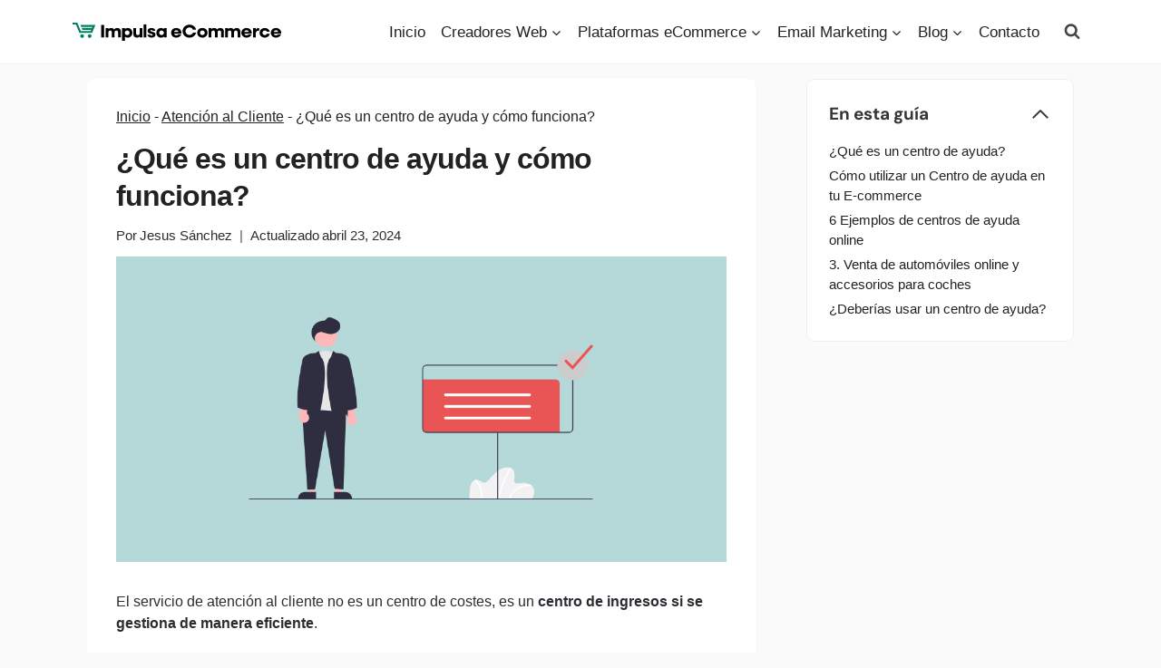

--- FILE ---
content_type: image/svg+xml
request_url: https://cdn.impulsaecommerce.com/wp-content/uploads/2025/01/Impulsa-eCommerce-Logo-1.svg
body_size: 1043
content:
<?xml version="1.0" encoding="UTF-8"?>
<svg id="Layer_2" data-name="Layer 2" xmlns="http://www.w3.org/2000/svg" viewBox="0 0 1324.45 120.48">
  <defs>
    <style>
      .cls-1 {
        fill: #008060;
      }
    </style>
  </defs>
  <g id="Layer_1-2" data-name="Layer 1">
    <g>
      <g>
        <rect x="181.68" y="15.04" width="18.57" height="82.68"/>
        <path d="M209.96,36.61h17.49v5.75c4.55-4.79,10.42-7.19,17.37-7.19,8.51,0,15.22,3.72,18.93,9.94,4.91-6.47,11.86-9.94,20.61-9.94,13.3,0,22.17,8.99,22.17,22.65v39.9h-17.49v-34.63c0-6.59-4.2-11.02-10.55-11.02-6.83,0-11.5,4.55-11.5,11.26v34.39h-17.49v-34.63c0-6.59-4.19-11.02-10.54-11.02-6.83,0-11.5,4.55-11.5,11.26v34.39h-17.49v-61.11Z"/>
        <path d="M314.35,36.61h17.49v6.11c4.67-4.79,11.03-7.55,18.45-7.55,16.89,0,29.48,13.78,29.48,31.99s-12.58,31.99-29.48,31.99c-7.43,0-13.78-2.76-18.45-7.55v28.87h-17.49V36.61ZM361.79,67.16c0-8.63-6.35-15.1-14.98-15.1s-14.98,6.47-14.98,15.1,6.35,15.1,14.98,15.1,14.98-6.47,14.98-15.1"/>
        <path d="M385.93,76.15v-39.54h17.49v34.27c0,6.83,4.31,11.38,10.9,11.38,7.07,0,11.86-4.67,11.86-11.62v-34.03h17.5v61.11h-17.5v-5.99c-4.55,4.91-10.55,7.43-17.73,7.43-13.54,0-22.53-9.11-22.53-23.01"/>
        <rect x="450.97" y="11.45" width="17.49" height="86.27"/>
        <path d="M475.46,79.15h17.49c0,3.6,3.6,6.11,8.63,6.11,4.44,0,7.67-2.04,7.67-4.79,0-8.99-32.83-3.47-32.83-25.52,0-12.94,10.91-19.77,24.32-19.77,14.62,0,24.92,8.15,24.92,19.17h-17.37c0-3.23-3.24-5.39-7.67-5.39-3.95,0-6.95,1.8-6.95,4.55,0,8.63,32.95,3.35,32.95,25.16,0,12.22-10.18,20.49-25.04,20.49s-26.12-8.63-26.12-20.01"/>
        <path d="M531.87,67.16c0-18.21,12.7-31.99,29.48-31.99,7.43,0,13.78,2.76,18.45,7.55v-6.11h17.49v61.11h-17.49v-6.11c-4.67,4.79-11.03,7.55-18.45,7.55-16.78,0-29.48-13.78-29.48-31.99M579.8,67.16c0-8.63-6.35-15.1-14.98-15.1s-14.86,6.47-14.86,15.1,6.35,15.1,14.86,15.1,14.98-6.47,14.98-15.1"/>
        <path d="M625.38,67.17c0-18.22,14.14-31.99,32.95-31.99s32.95,13.66,32.95,32.35c0,1.68-.12,3.72-.48,5.27h-46.73c1.92,6.95,7.55,11.38,14.86,11.38,5.63,0,10.18-2.4,12.7-5.75h18.69c-4.55,12.34-16.78,20.73-31.88,20.73-18.93,0-33.07-13.78-33.07-31.99M644.2,61.17h28.4c-1.8-6.71-7.31-11.03-14.26-11.03s-12.22,4.32-14.14,11.03"/>
        <path d="M698.25,56.38c0-24.32,18.81-42.77,43.74-42.77,21.33,0,38.34,13.66,42.06,32.95h-19.77c-3.11-8.99-11.74-15.1-22.29-15.1-14.02,0-24.69,10.67-24.69,24.92s10.67,24.92,24.69,24.92c10.55,0,19.17-6.11,22.29-15.09h19.77c-3.72,19.29-20.73,32.95-42.06,32.95-24.93,0-43.74-18.45-43.74-42.78"/>
        <path d="M791.24,67.16c0-18.21,14.14-31.99,32.95-31.99s32.95,13.78,32.95,31.99-14.14,31.99-32.95,31.99-32.95-13.78-32.95-31.99M839.17,67.16c0-8.63-6.35-15.1-14.97-15.1s-14.98,6.47-14.98,15.1,6.35,15.1,14.98,15.1,14.97-6.47,14.97-15.1"/>
        <path d="M864.03,36.61h17.49v5.75c4.55-4.79,10.42-7.19,17.37-7.19,8.51,0,15.22,3.72,18.93,9.94,4.92-6.47,11.86-9.94,20.61-9.94,13.3,0,22.17,8.99,22.17,22.65v39.9h-17.49v-34.63c0-6.59-4.2-11.02-10.55-11.02-6.83,0-11.5,4.55-11.5,11.26v34.39h-17.49v-34.63c0-6.59-4.2-11.02-10.55-11.02-6.83,0-11.5,4.55-11.5,11.26v34.39h-17.49v-61.11Z"/>
        <path d="M968.41,36.61h17.49v5.75c4.55-4.79,10.42-7.19,17.37-7.19,8.51,0,15.22,3.72,18.93,9.94,4.91-6.47,11.86-9.94,20.61-9.94,13.3,0,22.17,8.99,22.17,22.65v39.9h-17.49v-34.63c0-6.59-4.19-11.02-10.55-11.02-6.83,0-11.5,4.55-11.5,11.26v34.39h-17.49v-34.63c0-6.59-4.19-11.02-10.55-11.02-6.83,0-11.5,4.55-11.5,11.26v34.39h-17.49v-61.11Z"/>
        <path d="M1071.52,67.17c0-18.22,14.14-31.99,32.95-31.99s32.95,13.66,32.95,32.35c0,1.68-.12,3.72-.48,5.27h-46.73c1.91,6.95,7.55,11.38,14.86,11.38,5.63,0,10.18-2.4,12.7-5.75h18.7c-4.56,12.34-16.78,20.73-31.88,20.73-18.93,0-33.07-13.78-33.07-31.99M1090.33,61.17h28.4c-1.8-6.71-7.31-11.03-14.26-11.03s-12.22,4.32-14.14,11.03"/>
        <path d="M1145.78,36.61h17.49v8.51c4.67-5.99,11.02-9.46,18.45-9.46h2.4v17.97h-2.4c-11.86,0-18.45,6.11-18.45,15.58v28.52h-17.49v-61.11Z"/>
        <path d="M1187.48,67.16c0-18.21,14.14-31.99,32.95-31.99,16.41,0,29.48,10.67,31.51,25.52h-18.57c-1.68-5.15-6.83-8.63-12.94-8.63-8.63,0-14.98,6.47-14.98,15.1s6.35,15.1,14.98,15.1c6.11,0,11.26-3.47,12.94-8.63h18.57c-2.04,14.86-15.1,25.52-31.51,25.52-18.81,0-32.95-13.78-32.95-31.99"/>
        <path d="M1258.55,67.17c0-18.22,14.14-31.99,32.95-31.99s32.95,13.66,32.95,32.35c0,1.68-.12,3.72-.48,5.27h-46.73c1.92,6.95,7.55,11.38,14.86,11.38,5.63,0,10.19-2.4,12.7-5.75h18.69c-4.55,12.34-16.77,20.73-31.88,20.73-18.93,0-33.07-13.78-33.07-31.99M1277.36,61.17h28.39c-1.8-6.71-7.31-11.03-14.26-11.03s-12.22,4.32-14.14,11.03"/>
      </g>
      <g>
        <path class="cls-1" d="M72.71,88.87c0,6.6-5.35,11.95-11.95,11.95s-11.95-5.35-11.95-11.95,5.35-11.95,11.95-11.95,11.95,5.35,11.95,11.95h0Z"/>
        <path class="cls-1" d="M120.51,88.87c0,6.6-5.35,11.95-11.95,11.95s-11.95-5.35-11.95-11.95,5.35-11.95,11.95-11.95,11.95,5.35,11.95,11.95h0Z"/>
        <polygon class="cls-1" points="145.01 15.04 123.99 67.71 43.44 67.71 41.82 63.7 22.39 15.04 21.46 12.74 0 12.74 0 0 30.11 0 33.07 7.38 36.12 15.04 41.21 27.78 44.09 34.99 49.17 47.73 51.85 54.39 52.06 54.94 115.34 54.94 118.22 47.73 62.73 47.73 57.65 34.99 123.31 34.99 126.19 27.78 54.77 27.78 49.69 15.04 145.01 15.04"/>
      </g>
    </g>
  </g>
</svg>